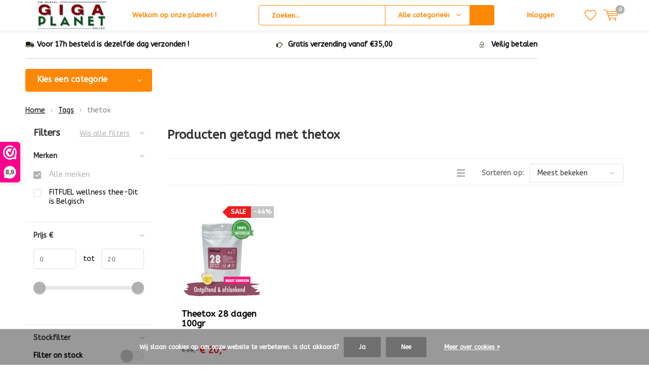

--- FILE ---
content_type: text/html;charset=utf-8
request_url: https://www.gigaplanet.be/tags/thetox/
body_size: 15038
content:
<!doctype html>
<html lang="nl" class="menu-up   no-mobile ">
	<head>
                             
<script type="text/javascript">
   window.dataLayer = window.dataLayer || [];
   dataLayer.push({
                                                                            
                  ecomm_pagetype: "category",
                  ecomm_category: "Producten getagd met thetox",
                  ecomm_prodid: "109109127",
                  ecomm_totalvalue: "20"
                                                                             
                         
                  });
      
</script>

        <meta charset="utf-8"/>
<!-- [START] 'blocks/head.rain' -->
<!--

  (c) 2008-2026 Lightspeed Netherlands B.V.
  http://www.lightspeedhq.com
  Generated: 28-01-2026 @ 09:43:05

-->
<link rel="canonical" href="https://www.gigaplanet.be/tags/thetox/"/>
<link rel="alternate" href="https://www.gigaplanet.be/index.rss" type="application/rss+xml" title="Nieuwe producten"/>
<link href="https://cdn.webshopapp.com/assets/cookielaw.css?2025-02-20" rel="stylesheet" type="text/css"/>
<meta name="robots" content="noodp,noydir"/>
<meta name="google-site-verification" content="google128b6e3f6d1d17ef.html"/>
<meta property="og:url" content="https://www.gigaplanet.be/tags/thetox/?source=facebook"/>
<meta property="og:site_name" content="GIGAPLANET"/>
<meta property="og:title" content="thetox"/>
<meta property="og:description" content="gigaplanet uw onlineshop"/>
<script>
var script = document.createElement('script');

                          script.src = 'https://www.googletagmanager.com/gtag/js?id=AW-595570404';

                          script.async = false;

                          document.head.appendChild(script);

    window.dataLayer = window.dataLayer || [];
    function gtag(){dataLayer.push(arguments);}
    gtag('js', new Date());

    gtag('config', 'AW-595570404');
</script>
<script>

<!-- Google tag (gtag.js) -->
<script async src="https://www.googletagmanager.com/gtag/js?id=G-Y4WN91HB65"></script>
<script>
    window.dataLayer = window.dataLayer || [];
    function gtag(){dataLayer.push(arguments);}
    gtag('js', new Date());

    gtag('config', 'G-Y4WN91HB65');
</script>

</script>
<!--[if lt IE 9]>
<script src="https://cdn.webshopapp.com/assets/html5shiv.js?2025-02-20"></script>
<![endif]-->
<!-- [END] 'blocks/head.rain' -->
		<meta charset="utf-8">
		<meta http-equiv="x-ua-compatible" content="ie=edge">
		<title>thetox - GIGAPLANET</title>
		<meta name="description" content="gigaplanet uw onlineshop">
		<meta name="keywords" content="thetox, vele merken en producten onder één dak <br />
giga-prijzen">
		<meta name="theme-color" content="#ffffff">
		<meta name="MobileOptimized" content="320">
		<meta name="HandheldFriendly" content="true">
		<meta name="viewport" content="width=device-width, initial-scale=1, initial-scale=1, minimum-scale=1, maximum-scale=1, user-scalable=no">
		<meta name="author" content="https://www.dmws.nl/">
		
		<link rel="preconnect" href="https://fonts.googleapis.com">
		<link rel="dns-prefetch" href="https://fonts.googleapis.com">
		<link rel="preconnect" href="https://ajax.googleapis.com">
		<link rel="dns-prefetch" href="https://ajax.googleapis.com">
		<link rel="preconnect" href="https://www.gstatic.com" crossorigin="anonymous">
		<link rel="dns-prefetch" href="https://www.gstatic.com" crossorigin="anonymous">
		<link rel="preconnect" href="//cdn.webshopapp.com/">
		<link rel="dns-prefetch" href="//cdn.webshopapp.com/">
	
		<link rel="preload" href="https://fonts.googleapis.com/css?family=ABeeZee:300,400,500,600,700,800,900%7CABeeZee:300,400,500,600,700,800,900" as="style">
    <link rel="preload" href="https://cdn.webshopapp.com/shops/299443/themes/137696/assets/icomoon.woff" as="font" type="font/woff" crossorigin="anonymous">
    <link href="https://fonts.googleapis.com/css?family=ABeeZee:300,400,500,600,700,800,900%7CABeeZee:300,400,500,600,700,800,900" rel="stylesheet" type="text/css">
  
  	<script>
      "use strict"
			function loadJS(src, onload) {
				var script = document.createElement('script')
				script.src = src
				script.onload = onload
				;(document.body || document.head).appendChild(script)
				script = null
			}
			(function () {
				var fontToLoad1 = "ABeeZee",
					fontToLoad2 = "ABeeZee"

				if (sessionStorage.font1 === fontToLoad1 && sessionStorage.font2 === fontToLoad2) {
					document.documentElement.className += " wf-active"
					return
				} else if ("fonts" in document) {
					var fontsToLoad = [document.fonts.load("300 1em 'ABeeZee'"), document.fonts.load("400 1em 'ABeeZee'"),
					document.fonts.load("500 1em 'ABeeZee'"), document.fonts.load("600 1em 'ABeeZee'"), document.fonts.load("700 1em 'ABeeZee'"),
					document.fonts.load("800 1em 'ABeeZee'"), document.fonts.load("900 1em 'ABeeZee'"),
					document.fonts.load("300 1em 'ABeeZee'"), document.fonts.load("400 1em 'ABeeZee'"),
					document.fonts.load("500 1em 'ABeeZee'"), document.fonts.load("600 1em 'ABeeZee'"), document.fonts.load("700 1em 'ABeeZee'"),
					document.fonts.load("800 1em 'ABeeZee'"), document.fonts.load("900 1em 'ABeeZee'")]
					Promise.all(fontsToLoad).then(function () {
						document.documentElement.className += " wf-active"
						try {
							sessionStorage.font1 = fontToLoad1
							sessionStorage.font2 = fontToLoad2
						} catch (e) { /* private safari */ }
					})
				} else {
					// use fallback
					loadJS('https://cdnjs.cloudflare.com/ajax/libs/fontfaceobserver/2.1.0/fontfaceobserver.js', function () {
						var fontsToLoad = []
						for (var i = 3; i <= 9; ++i) {
							fontsToLoad.push(new FontFaceObserver(fontToLoad1, { weight: i * 100 }).load())
							fontsToLoad.push(new FontFaceObserver(fontToLoad2, { weight: i * 100 }).load())
						}
						Promise.all(fontsToLoad).then(function () {
							document.documentElement.className += " wf-active"
							try {
								sessionStorage.font1 = fontToLoad1
								sessionStorage.font2 = fontToLoad2
							} catch (e) { /* private safari */ }
						});
					})
				}
			})();
    </script>
	
		<link rel="preload" href="https://cdn.webshopapp.com/shops/299443/themes/137696/assets/main-minified.css?2025111711444820210105155559?1536" as="style">
		<link rel="preload" href="https://cdn.webshopapp.com/shops/299443/themes/137696/assets/settings.css?2025111711444820210105155559" as="style">
		<link rel="stylesheet" async media="screen" href="https://cdn.webshopapp.com/shops/299443/themes/137696/assets/main-minified.css?2025111711444820210105155559?1536">
		    <link rel="stylesheet" async href="https://cdn.webshopapp.com/shops/299443/themes/137696/assets/settings.css?2025111711444820210105155559" />
    
		<link rel="preload" href="https://ajax.googleapis.com/ajax/libs/jquery/2.2.4/jquery.min.js" as="script">
		<link rel="preload" href="https://cdn.webshopapp.com/shops/299443/themes/137696/assets/custom.css?2025111711444820210105155559" as="style">
		<link rel="preload" href="https://cdn.webshopapp.com/shops/299443/themes/137696/assets/cookie.js?2025111711444820210105155559" as="script">
		<link rel="preload" href="https://cdn.webshopapp.com/shops/299443/themes/137696/assets/scripts.js?2025111711444820210105155559" as="script">
		<link rel="preload" href="https://cdn.webshopapp.com/shops/299443/themes/137696/assets/fancybox.js?2025111711444820210105155559" as="script">
		    				<link rel="preload" href="https://cdn.webshopapp.com/shops/299443/themes/137696/assets/dmws-gui.js?2025111711444820210105155559" as="script">
		
		<script src="https://ajax.googleapis.com/ajax/libs/jquery/2.2.4/jquery.min.js"></script>
    
		<link rel="icon" type="image/x-icon" href="https://cdn.webshopapp.com/shops/299443/themes/137696/v/90750/assets/favicon.ico?20200630132434">
		<link rel="apple-touch-icon" href="https://cdn.webshopapp.com/shops/299443/themes/137696/v/90750/assets/favicon.ico?20200630132434">
		<meta property="og:title" content="thetox">
		<meta property="og:type" content="website"> 
		<meta property="og:description" content="gigaplanet uw onlineshop">
		<meta property="og:site_name" content="GIGAPLANET">
		<meta property="og:url" content="https://www.gigaplanet.be/">
    			<meta property="og:image" content="https://cdn.webshopapp.com/shops/299443/themes/137696/v/2547387/assets/banner-1.jpg?20250124123632">
        		<script type="application/ld+json">
			{
				"@context": "http://schema.org/",
				"@type": "Organization",
				"url": "https://www.gigaplanet.be/",
				"name": "GIGAPLANET",
				"legalName": "GIGAPLANET",
				"description": "gigaplanet uw onlineshop",
				"logo": "https://cdn.webshopapp.com/shops/299443/themes/137696/v/122639/assets/logo.png?20200812212036",
				"image": "https://cdn.webshopapp.com/shops/299443/themes/137696/v/2547387/assets/banner-1.jpg?20250124123632",
				"contactPoint": {
					"@type": "ContactPoint",
					"contactType": "Customer service",
					"telephone": "+32486363585"
				},
				"address": {
					"@type": "PostalAddress",
					"streetAddress": "",
					"addressLocality": "",
					"addressRegion": "",
					"postalCode": "",
					"addressCountry": ""
				}
			}
		</script>
    <meta name="msapplication-config" content="https://cdn.webshopapp.com/shops/299443/themes/137696/assets/browserconfig.xml?2025111711444820210105155559">
<meta property="og:title" content="thetox">
<meta property="og:type" content="website"> 
<meta property="og:description" content="gigaplanet uw onlineshop">
<meta property="og:site_name" content="GIGAPLANET">
<meta property="og:url" content="https://www.gigaplanet.be/">
<meta property="og:image" content="https://cdn.webshopapp.com/shops/299443/themes/137696/assets/first-image-1.jpg?2025111711444820210105155559">
<meta name="twitter:title" content="thetox">
<meta name="twitter:description" content="gigaplanet uw onlineshop">
<meta name="twitter:site" content="GIGAPLANET">
<meta name="twitter:card" content="https://cdn.webshopapp.com/shops/299443/themes/137696/v/122639/assets/logo.png?20200812212036">
<meta name="twitter:image" content="https://cdn.webshopapp.com/shops/299443/themes/137696/assets/first-image-1.jpg?2025111711444820210105155559">
<script type="application/ld+json">
  [
        {
      "@context": "http://schema.org/",
      "@type": "Organization",
      "url": "https://www.gigaplanet.be/",
      "name": "GIGAPLANET",
      "legalName": "GIGAPLANET",
      "description": "gigaplanet uw onlineshop",
      "logo": "https://cdn.webshopapp.com/shops/299443/themes/137696/v/122639/assets/logo.png?20200812212036",
      "image": "https://cdn.webshopapp.com/shops/299443/themes/137696/assets/first-image-1.jpg?2025111711444820210105155559",
      "contactPoint": {
        "@type": "ContactPoint",
        "contactType": "Customer service",
        "telephone": "+32486363585"
      },
      "address": {
        "@type": "PostalAddress",
        "streetAddress": "Walenstraat 67",
        "addressLocality": "België",
        "postalCode": "2060 Antwerpen",
        "addressCountry": "NL"
      }
      ,
      "aggregateRating": {
          "@type": "AggregateRating",
          "bestRating": "",
          "worstRating": "1",
          "ratingValue": "",
          "reviewCount": "",
          "url":""
      }
            
    },
    { 
      "@context": "http://schema.org", 
      "@type": "WebSite", 
      "url": "https://www.gigaplanet.be/", 
      "name": "GIGAPLANET",
      "description": "gigaplanet uw onlineshop",
      "author": [
        {
          "@type": "Organization",
          "url": "https://www.dmws.nl/",
          "name": "DMWS B.V.",
          "address": {
            "@type": "PostalAddress",
            "streetAddress": "Klokgebouw 195 (Strijp-S)",
            "addressLocality": "Eindhoven",
            "addressRegion": "NB",
            "postalCode": "5617 AB",
            "addressCountry": "NL"
          }
        }
      ]
    }
  ]
</script>	</head>
	<body>
    <ul class="hidden-data hidden"><li>299443</li><li>137696</li><li>nee</li><li>nl</li><li>live</li><li>info//gigaplanet/be</li><li>https://www.gigaplanet.be/</li></ul><div id="root"><header id="top"><p id="logo"><a href="https://www.gigaplanet.be/" accesskey="h"><img class="desktop-only" src="https://cdn.webshopapp.com/shops/299443/themes/137696/v/122639/assets/logo.png?20200812212036" alt="GIGAPLANET" width="190" height="60"><img class="desktop-hide" src="https://cdn.webshopapp.com/shops/299443/themes/137696/v/70759/assets/logo-mobile.png?20200529191626" alt="GIGAPLANET" width="190" height="60"></a></p><nav id="skip"><ul><li><a href="#nav" accesskey="n">Skip to navigation (n)</a></li><li><a href="#content" accesskey="c">Skip to content (c)</a></li><li><a href="#footer" accesskey="f">Skip to footer (f)</a></li></ul></nav><nav id="nav"><ul><li><a accesskey="1" href="">Welkom op onze planeet !</a><em>(1)</em></li><li><a accesskey="2" href=""></a><em>(2)</em></li></ul><form action="https://www.gigaplanet.be/search/" method="post" id="formSearch" class="untouched"><h5>Zoeken</h5><p><label for="q">Zoeken...</label><input type="search" id="q" name="q" value="" placeholder="Zoeken..." autocomplete="off"></p><p class="desktop-only"><label for="sb" class="hidden">Alle categorieën</label><select id="sb" name="sb" onchange="cat();"><option value="https://www.gigaplanet.be/search/">Alle categorieën</option><option value="https://www.gigaplanet.be/fidget/" class="cat-10644989">Fidget</option><option value="https://www.gigaplanet.be/winter-collectie/" class="cat-10018046">Winter Collectie</option><option value="https://www.gigaplanet.be/accessoires/" class="cat-10033817">Accessoires</option><option value="https://www.gigaplanet.be/doe-het-zelf/" class="cat-10002842">Doe het zelf</option><option value="https://www.gigaplanet.be/huishoudtextiel/" class="cat-10003087">Huishoudtextiel</option><option value="https://www.gigaplanet.be/insecten-en-ongediertebestrijders/" class="cat-10018043"> insecten en ongediertebestrijders</option><option value="https://www.gigaplanet.be/hygiene-verzorging/" class="cat-10026407">Hygiëne &amp; verzorging</option><option value="https://www.gigaplanet.be/big-sale-solden/" class="cat-10018045">Big Sale - Solden </option><option value="https://www.gigaplanet.be/tatoo-juwelen/" class="cat-10026417">Tatoo juwelen</option><option value="https://www.gigaplanet.be/huis-en-onderhoudsproducten/" class="cat-10018049"> huis en onderhoudsproducten </option><option value="https://www.gigaplanet.be/speelgoed-land/" class="cat-10033872">Speelgoed land </option><option value="https://www.gigaplanet.be/gezondheid/" class="cat-10033836">Gezondheid</option><option value="https://www.gigaplanet.be/promoties/" class="cat-10178810">PROMOTIES </option><option value="https://www.gigaplanet.be/drank/" class="cat-10178897">Drank</option><option value="https://www.gigaplanet.be/kerstsale/" class="cat-10515180">kerstsale </option><option value="https://www.gigaplanet.be/gezondheid-verzorging/" class="cat-10178916">Gezondheid &amp; verzorging </option><option value="https://www.gigaplanet.be/cadeau-ideeen-voor-hem-haar-kind/" class="cat-11120523">Cadeau ideeën voor hem haar &amp; kind</option><option value="https://www.gigaplanet.be/juwelen-horloges-accesoires/" class="cat-11372944">Juwelen, Horloges &amp; accesoires</option><option value="https://www.gigaplanet.be/ecoplanet/" class="cat-11416482">Ecoplanet</option><option value="https://www.gigaplanet.be/leuke-cadeaus-voor-pasen/" class="cat-11402515">Leuke cadeau&#039;s voor pasen</option><option value="https://www.gigaplanet.be/koop-lokaal/" class="cat-11417280">Koop lokaal</option><option value="https://www.gigaplanet.be/kersttafelkleden/" class="cat-11745246">Kersttafelkleden</option><option value="https://www.gigaplanet.be/sleutelhangers/" class="cat-11760575">Sleutelhangers</option><option value="https://www.gigaplanet.be/valentijn/" class="cat-11786682">Valentijn </option><option value="https://www.gigaplanet.be/handtassen/" class="cat-12108424">handtassen</option><option value="https://www.gigaplanet.be/noodradios/" class="cat-13076056">Noodradio&#039;s</option><option value="https://www.gigaplanet.be/ontmosser/" class="cat-11802127">Ontmosser </option><option value="https://www.gigaplanet.be/home-living/" class="cat-11815454">Home &amp; Living</option></select></p><p><button type="submit" title="Zoeken" disabled="disabled">Zoeken</button></p><ul class="list-cart"></ul><div class="tags desktop-hide"><h5>Tags</h5><ul class="list-tags"><li><a href="https://www.gigaplanet.be/tags/100-katoen/">100 % katoen <span>(10)</span></a></li><li><a href="https://www.gigaplanet.be/tags/2sleep/">2sleep <span>(3)</span></a></li><li><a href="https://www.gigaplanet.be/tags/cadeau/">cadeau <span>(5)</span></a></li><li><a href="https://www.gigaplanet.be/tags/dames/">dames <span>(7)</span></a></li><li><a href="https://www.gigaplanet.be/tags/dameshandschoenen/">dameshandschoenen <span>(2)</span></a></li><li><a href="https://www.gigaplanet.be/tags/drogen/">drogen <span>(3)</span></a></li><li><a href="https://www.gigaplanet.be/tags/elegant/">elegant <span>(4)</span></a></li><li><a href="https://www.gigaplanet.be/tags/gebreid/">gebreid <span>(4)</span></a></li><li><a href="https://www.gigaplanet.be/tags/gezellig-thuis/">gezellig thuis <span>(2)</span></a></li><li><a href="https://www.gigaplanet.be/tags/handdoek/">handdoek <span>(3)</span></a></li><li><a href="https://www.gigaplanet.be/tags/handen/">handen <span>(6)</span></a></li><li><a href="https://www.gigaplanet.be/tags/handschoen/">handschoen <span>(2)</span></a></li><li><a href="https://www.gigaplanet.be/tags/handschoenen/">handschoenen <span>(18)</span></a></li><li><a href="https://www.gigaplanet.be/tags/herenzakdoeken/">herenzakdoeken <span>(4)</span></a></li><li><a href="https://www.gigaplanet.be/tags/horeca/">horeca <span>(5)</span></a></li><li><a href="https://www.gigaplanet.be/tags/huishouden/">huishouden <span>(7)</span></a></li><li><a href="https://www.gigaplanet.be/tags/huishoudtextiel/">huishoudtextiel <span>(5)</span></a></li><li><a href="https://www.gigaplanet.be/tags/hygiene/">hygiene <span>(6)</span></a></li><li><a href="https://www.gigaplanet.be/tags/katoen/">katoen <span>(4)</span></a></li><li><a href="https://www.gigaplanet.be/tags/keuken/">keuken <span>(4)</span></a></li><li><a href="https://www.gigaplanet.be/tags/keukenhanddoek/">keukenhanddoek <span>(3)</span></a></li><li><a href="https://www.gigaplanet.be/tags/klassiek/">klassiek <span>(3)</span></a></li><li><a href="https://www.gigaplanet.be/tags/koopje/">koopje <span>(6)</span></a></li><li><a href="https://www.gigaplanet.be/tags/kwaliteit/">kwaliteit <span>(6)</span></a></li><li><a href="https://www.gigaplanet.be/tags/mannen/">mannen <span>(5)</span></a></li><li><a href="https://www.gigaplanet.be/tags/neus/">neus <span>(2)</span></a></li><li><a href="https://www.gigaplanet.be/tags/opa/">opa <span>(3)</span></a></li><li><a href="https://www.gigaplanet.be/tags/proper/">proper <span>(10)</span></a></li><li><a href="https://www.gigaplanet.be/tags/propermaken/">propermaken <span>(2)</span></a></li><li><a href="https://www.gigaplanet.be/tags/schoon/">schoon <span>(4)</span></a></li><li><a href="https://www.gigaplanet.be/tags/smartphone-touch/">smartphone touch <span>(4)</span></a></li><li><a href="https://www.gigaplanet.be/tags/strech/">strech <span>(2)</span></a></li><li><a href="https://www.gigaplanet.be/tags/stretch/">stretch <span>(7)</span></a></li><li><a href="https://www.gigaplanet.be/tags/tuin/">tuin <span>(2)</span></a></li><li><a href="https://www.gigaplanet.be/tags/vaderdag/">vaderdag <span>(2)</span></a></li><li><a href="https://www.gigaplanet.be/tags/wanten/">wanten <span>(5)</span></a></li><li><a href="https://www.gigaplanet.be/tags/warm/">warm <span>(9)</span></a></li><li><a href="https://www.gigaplanet.be/tags/winter/">winter <span>(3)</span></a></li><li><a href="https://www.gigaplanet.be/tags/zacht/">zacht <span>(14)</span></a></li><li><a href="https://www.gigaplanet.be/tags/zakdoeken/">zakdoeken <span>(5)</span></a></li></ul></div></form><ul><li class="search"><a accesskey="5" href="./"><i class="icon-zoom"></i><span>Zoeken</span></a><em>(5)</em></li><!--<li class="compare mobile-only"><a accesskey="5" href="./"><i class="icon-chart"></i><span>vergelijk</span></a><em>(5)</em></li>--><li class="user"><a accesskey="6" href="https://www.gigaplanet.be/account/login/"><i class="icon-user-outline"></i> 
          Inloggen
        </a><em>(6)</em><div><div class="double"><form method="post" id="formLogin" action="https://www.gigaplanet.be/account/loginPost/?return=https://www.gigaplanet.be/tags/thetox/"><h5>Inloggen</h5><p><label for="formLoginEmail">E-mailadres</label><input type="email" id="formLoginEmail" name="email" placeholder="E-mailadres" autocomplete='email' required></p><p><label for="formLoginPassword">Wachtwoord</label><input type="password" id="formLoginPassword" name="password" placeholder="Wachtwoord" autocomplete="current-password" required><a href="https://www.gigaplanet.be/account/password/">Wachtwoord vergeten?</a></p><p><input type="hidden" name="key" value="3205c93c6a308cd686b717e04764395c" /><input type="hidden" name="type" value="login" /><button type="submit" onclick="$('#formLogin').submit(); return false;">Inloggen</button></p></form><div><h5>Nieuwe klant?</h5><ul class="list-checks"><li>Al je orders en retouren op één plek</li><li>Het bestelproces gaat nog sneller</li><li>Je winkelwagen is altijd en overal opgeslagen</li></ul><p class="link-btn"><a class="a" href="https://www.gigaplanet.be/account/register/">Account aanmaken</a></p></div></div></div></li><li class="menu"><a accesskey="7" href="./"><i class="icon-menu"></i>
          Menu
        </a><em>(7)</em></li><li class="favorites br"><a accesskey="8" href="https://www.gigaplanet.be/account/wishlist/"><i class="icon-heart-outline"></i><span>wishlist</span></a></li><li class="cart"><a accesskey="9" href="./"><i class="icon-cart"></i><span>Winkelwagen</span><span class="qty">0</span></a><em>(9)</em><div><h5>Mijn winkelwagen</h5><ul class="list-cart"><li><a href="https://www.gigaplanet.be/session/back/"><span class="img"><img src="https://cdn.webshopapp.com/shops/299443/themes/137696/assets/empty-cart.svg?2025111711444820210105155559" alt="Empty cart" width="43" height="46"></span><span class="title">Geen producten gevonden...</span><span class="desc">Er zitten geen producten in uw winkelwagen. Misschien is het artikel dat u had gekozen uitverkocht.</span></a></li></ul></div></li></ul><div class="nav-main"><ul><li><a>Menu</a><ul><li><a href="https://www.gigaplanet.be/fidget/"><span class="img"><img src="https://cdn.webshopapp.com/assets/blank.gif?2025-02-20" alt="Fidget" width="32" height="22"></span>Fidget</a><ul><li class="strong"><a href="https://www.gigaplanet.be/fidget/">Fidget</a></li><li><a href="https://www.gigaplanet.be/fidget/pop-it/">Pop It</a></li></ul></li><li><a href="https://www.gigaplanet.be/winter-collectie/"><span class="img"><img src="https://cdn.webshopapp.com/shops/299443/files/400065951/64x44x2/winter-collectie.jpg" alt="Winter Collectie" width="32" height="22"></span>Winter Collectie</a><ul><li class="strong"><a href="https://www.gigaplanet.be/winter-collectie/">Winter Collectie</a></li><li><a href="https://www.gigaplanet.be/winter-collectie/voor-de-allerkleinsten/">Voor de allerkleinsten</a></li><li><a href="https://www.gigaplanet.be/winter-collectie/voor-haar/">Voor haar </a></li><li><a href="https://www.gigaplanet.be/winter-collectie/voor-hem/">Voor hem</a></li><li><a href="https://www.gigaplanet.be/winter-collectie/waterdichte-handschoenen/">Waterdichte handschoenen </a></li><li><a href="https://www.gigaplanet.be/winter-collectie/mutsen-hoeden/">Mutsen &amp; hoeden</a></li><li><a href="https://www.gigaplanet.be/winter-collectie/dames-wanten-handschoenen/">Dames wanten handschoenen  </a></li></ul></li><li><a href="https://www.gigaplanet.be/accessoires/"><span class="img"><img src="https://cdn.webshopapp.com/assets/blank.gif?2025-02-20" alt="Accessoires" width="32" height="22"></span>Accessoires</a></li><li><a href="https://www.gigaplanet.be/doe-het-zelf/"><span class="img"><img src="https://cdn.webshopapp.com/shops/299443/files/323555552/64x44x2/doe-het-zelf.jpg" alt="Doe het zelf" width="32" height="22"></span>Doe het zelf</a><ul><li class="strong"><a href="https://www.gigaplanet.be/doe-het-zelf/">Doe het zelf</a></li><li><a href="https://www.gigaplanet.be/doe-het-zelf/tape/">Tape </a><ul><li class="strong"><a href="https://www.gigaplanet.be/doe-het-zelf/tape/">Tape </a></li><li><a href="https://www.gigaplanet.be/doe-het-zelf/tape/nanotape/">Nanotape </a></li><li><a href="https://www.gigaplanet.be/doe-het-zelf/tape/verpakkingstape/">Verpakkingstape </a></li></ul></li><li><a href="https://www.gigaplanet.be/doe-het-zelf/ontmosser/">Ontmosser</a></li></ul></li><li><a href="https://www.gigaplanet.be/huishoudtextiel/"><span class="img"><img src="https://cdn.webshopapp.com/shops/299443/files/399843213/64x44x2/huishoudtextiel.jpg" alt="Huishoudtextiel" width="32" height="22"></span>Huishoudtextiel</a><ul><li class="strong"><a href="https://www.gigaplanet.be/huishoudtextiel/">Huishoudtextiel</a></li><li><a href="https://www.gigaplanet.be/huishoudtextiel/keukenhanddoeken/">Keukenhanddoeken</a></li><li><a href="https://www.gigaplanet.be/huishoudtextiel/badkamertextiel/">Badkamertextiel</a><ul><li class="strong"><a href="https://www.gigaplanet.be/huishoudtextiel/badkamertextiel/">Badkamertextiel</a></li><li><a href="https://www.gigaplanet.be/huishoudtextiel/badkamertextiel/gastendoeken/">Gastendoeken</a></li><li><a href="https://www.gigaplanet.be/huishoudtextiel/badkamertextiel/badhanddoeken/">Badhanddoeken</a></li><li><a href="https://www.gigaplanet.be/huishoudtextiel/badkamertextiel/badlakens/">Badlakens</a></li></ul></li><li><a href="https://www.gigaplanet.be/huishoudtextiel/zakdoeken/">zakdoeken</a></li><li><a href="https://www.gigaplanet.be/huishoudtextiel/bedlinnen/">Bedlinnen</a><ul><li class="strong"><a href="https://www.gigaplanet.be/huishoudtextiel/bedlinnen/">Bedlinnen</a></li><li><a href="https://www.gigaplanet.be/huishoudtextiel/bedlinnen/hoeslakens/">Hoeslakens</a></li><li><a href="https://www.gigaplanet.be/huishoudtextiel/bedlinnen/donsdekens/">Donsdekens</a></li><li><a href="https://www.gigaplanet.be/huishoudtextiel/bedlinnen/kussens/">Kussens</a></li><li><a href="https://www.gigaplanet.be/huishoudtextiel/bedlinnen/dekbedovertrekken/">Dekbedovertrekken</a></li></ul></li><li><a href="https://www.gigaplanet.be/huishoudtextiel/vaatdoeken/">Vaatdoeken</a></li></ul></li><li><a href="https://www.gigaplanet.be/insecten-en-ongediertebestrijders/"><span class="img"><img src="https://cdn.webshopapp.com/shops/299443/files/400064814/64x44x2/insecten-en-ongediertebestrijders.jpg" alt=" insecten en ongediertebestrijders" width="32" height="22"></span> insecten en ongediertebestrijders</a><ul><li class="strong"><a href="https://www.gigaplanet.be/insecten-en-ongediertebestrijders/"> insecten en ongediertebestrijders</a></li><li><a href="https://www.gigaplanet.be/insecten-en-ongediertebestrijders/mosquito-free/">Mosquito Free</a></li></ul></li><li><a href="https://www.gigaplanet.be/hygiene-verzorging/"><span class="img"><img src="https://cdn.webshopapp.com/shops/299443/files/400063197/64x44x2/hygiene-verzorging.jpg" alt="Hygiëne &amp; verzorging" width="32" height="22"></span>Hygiëne &amp; verzorging</a><ul><li class="strong"><a href="https://www.gigaplanet.be/hygiene-verzorging/">Hygiëne &amp; verzorging</a></li><li><a href="https://www.gigaplanet.be/hygiene-verzorging/covid-19-griep-bescherming-producten/">Covid 19 - Griep bescherming producten</a><ul><li class="strong"><a href="https://www.gigaplanet.be/hygiene-verzorging/covid-19-griep-bescherming-producten/">Covid 19 - Griep bescherming producten</a></li><li><a href="https://www.gigaplanet.be/hygiene-verzorging/covid-19-griep-bescherming-producten/handgel-spray/">handgel &amp; spray</a></li><li><a href="https://www.gigaplanet.be/hygiene-verzorging/covid-19-griep-bescherming-producten/mondmaskers-gezichtschermen/">Mondmaskers / gezichtschermen</a><ul><li class="strong"><a href="https://www.gigaplanet.be/hygiene-verzorging/covid-19-griep-bescherming-producten/mondmaskers-gezichtschermen/">Mondmaskers / gezichtschermen</a></li><li><a href="https://www.gigaplanet.be/hygiene-verzorging/covid-19-griep-bescherming-producten/mondmaskers-gezichtschermen/chirurgische-maskers/">Chirurgische maskers</a></li><li><a href="https://www.gigaplanet.be/hygiene-verzorging/covid-19-griep-bescherming-producten/mondmaskers-gezichtschermen/wasbare-maskers/">Wasbare maskers</a></li><li><a href="https://www.gigaplanet.be/hygiene-verzorging/covid-19-griep-bescherming-producten/mondmaskers-gezichtschermen/gezichtschermen-transparante-maskers/">Gezichtschermen/transparante maskers</a></li><li><a href="https://www.gigaplanet.be/hygiene-verzorging/covid-19-griep-bescherming-producten/mondmaskers-gezichtschermen/mondmaskers-accesoires/">Mondmaskers accesoires </a></li></ul></li><li><a href="https://www.gigaplanet.be/hygiene-verzorging/covid-19-griep-bescherming-producten/desinfecterende-reinigingsmiddelen/">Desinfecterende reinigingsmiddelen</a></li></ul></li><li><a href="https://www.gigaplanet.be/hygiene-verzorging/paardenbalsem/">Paardenbalsem</a></li></ul></li><li><a href="https://www.gigaplanet.be/big-sale-solden/"><span class="img"><img src="https://cdn.webshopapp.com/shops/299443/files/354183630/64x44x2/big-sale-solden.jpg" alt="Big Sale - Solden " width="32" height="22"></span>Big Sale - Solden </a></li><li><a href="https://www.gigaplanet.be/tatoo-juwelen/"><span class="img"><img src="https://cdn.webshopapp.com/shops/299443/files/323557766/64x44x2/tatoo-juwelen.jpg" alt="Tatoo juwelen" width="32" height="22"></span>Tatoo juwelen</a></li><li><a href="https://www.gigaplanet.be/huis-en-onderhoudsproducten/"><span class="img"><img src="https://cdn.webshopapp.com/shops/299443/files/399818928/64x44x2/huis-en-onderhoudsproducten.jpg" alt=" huis en onderhoudsproducten " width="32" height="22"></span> huis en onderhoudsproducten </a><ul><li class="strong"><a href="https://www.gigaplanet.be/huis-en-onderhoudsproducten/"> huis en onderhoudsproducten </a></li><li><a href="https://www.gigaplanet.be/huis-en-onderhoudsproducten/vaatdoeken/">Vaatdoeken</a></li><li><a href="https://www.gigaplanet.be/huis-en-onderhoudsproducten/afwassponzen/">Afwassponzen</a></li><li><a href="https://www.gigaplanet.be/huis-en-onderhoudsproducten/ontkalker/">Ontkalker</a></li><li><a href="https://www.gigaplanet.be/huis-en-onderhoudsproducten/ontmosser/">Ontmosser</a></li><li><a href="https://www.gigaplanet.be/huis-en-onderhoudsproducten/afwasmiddel/">Afwasmiddel </a></li><li><a href="https://www.gigaplanet.be/huis-en-onderhoudsproducten/allesreiniger/">Allesreiniger </a></li><li><a href="https://www.gigaplanet.be/huis-en-onderhoudsproducten/wasmiddel/">Wasmiddel</a></li></ul></li><li><a href="https://www.gigaplanet.be/speelgoed-land/"><span class="img"><img src="https://cdn.webshopapp.com/shops/299443/files/399826160/64x44x2/speelgoed-land.jpg" alt="Speelgoed land " width="32" height="22"></span>Speelgoed land </a><ul><li class="strong"><a href="https://www.gigaplanet.be/speelgoed-land/">Speelgoed land </a></li><li><a href="https://www.gigaplanet.be/speelgoed-land/bumba/">Bumba </a></li><li><a href="https://www.gigaplanet.be/speelgoed-land/likeme/">LikeMe </a></li><li><a href="https://www.gigaplanet.be/speelgoed-land/camille-dhont/">CAMILLE DHONT </a></li><li><a href="https://www.gigaplanet.be/speelgoed-land/knuffels/">Knuffels</a></li><li><a href="https://www.gigaplanet.be/speelgoed-land/geschenkensets/">Geschenkensets</a></li><li><a href="https://www.gigaplanet.be/speelgoed-land/pennenzakken/">Pennenzakken</a></li><li><a href="https://www.gigaplanet.be/speelgoed-land/fidget-speelgoed/">Fidget speelgoed</a><ul><li class="strong"><a href="https://www.gigaplanet.be/speelgoed-land/fidget-speelgoed/">Fidget speelgoed</a></li><li><a href="https://www.gigaplanet.be/speelgoed-land/fidget-speelgoed/pop-it-gsm-hoesjes/">Pop it gsm hoesjes</a></li></ul></li><li><a href="https://www.gigaplanet.be/speelgoed-land/k3/">K3</a></li><li><a href="https://www.gigaplanet.be/speelgoed-land/puzzels/">Puzzels</a></li><li><a href="https://www.gigaplanet.be/speelgoed-land/speelmatten/">Speelmatten</a></li><li><a href="https://www.gigaplanet.be/speelgoed-land/educatief-speelgoed/">Educatief speelgoed</a></li></ul></li><li><a href="https://www.gigaplanet.be/gezondheid/"><span class="img"><img src="https://cdn.webshopapp.com/shops/299443/files/399823362/64x44x2/gezondheid.jpg" alt="Gezondheid" width="32" height="22"></span>Gezondheid</a><ul><li class="strong"><a href="https://www.gigaplanet.be/gezondheid/">Gezondheid</a></li><li><a href="https://www.gigaplanet.be/gezondheid/fitfuelthee/">FitfuelThee </a></li></ul></li><li><a href="https://www.gigaplanet.be/catalog/">Alle categorieën</a></li></ul></li></ul></div></nav><p id="back"><a href="https://www.gigaplanet.be/tags/">Terug</a></p></header><main id="content" class=" "><div class="pretemplate-content "><div class="usp-container"><ul class="list-usp desktop-only"><li>
            	Voor 17h besteld is dezelfde dag verzonden !
          </li><li>
            	Gratis verzending vanaf €35,00
          </li><li>
            	Veilig betalen
          </li></ul><ul class="list-usp list-usp-with-carousel desktop-hide"><div class="inner"><div class="item"><li>
                      Voor 17h besteld is dezelfde dag verzonden !
                  </li></div><div class="item"><li>
                      Gratis verzending vanaf €35,00
                  </li></div><div class="item"><li>
                      Veilig betalen
                  </li></div></div></ul><p class="link-inline"><a href=""></a></p></div><nav class="nav-main desktop-only"><ul><li><a href="./">Kies een categorie</a><ul><li><a href="https://www.gigaplanet.be/fidget/"><span class="img"><img src="https://cdn.webshopapp.com/assets/blank.gif?2025-02-20" alt="Fidget" width="32" height="22"></span>Fidget</a><ul><li class="strong"><a href="https://www.gigaplanet.be/fidget/">Fidget</a></li><li><a href="https://www.gigaplanet.be/fidget/pop-it/">Pop It</a></li></ul></li><li><a href="https://www.gigaplanet.be/winter-collectie/"><span class="img"><img src="https://cdn.webshopapp.com/shops/299443/files/400065951/64x44x2/winter-collectie.jpg" alt="Winter Collectie" width="32" height="22"></span>Winter Collectie</a><ul><li class="strong"><a href="https://www.gigaplanet.be/winter-collectie/">Winter Collectie</a></li><li><a href="https://www.gigaplanet.be/winter-collectie/voor-de-allerkleinsten/">Voor de allerkleinsten</a></li><li><a href="https://www.gigaplanet.be/winter-collectie/voor-haar/">Voor haar </a></li><li><a href="https://www.gigaplanet.be/winter-collectie/voor-hem/">Voor hem</a></li><li><a href="https://www.gigaplanet.be/winter-collectie/waterdichte-handschoenen/">Waterdichte handschoenen </a></li><li><a href="https://www.gigaplanet.be/winter-collectie/mutsen-hoeden/">Mutsen &amp; hoeden</a></li><li><a href="https://www.gigaplanet.be/winter-collectie/dames-wanten-handschoenen/">Dames wanten handschoenen  </a></li></ul></li><li><a href="https://www.gigaplanet.be/accessoires/"><span class="img"><img src="https://cdn.webshopapp.com/assets/blank.gif?2025-02-20" alt="Accessoires" width="32" height="22"></span>Accessoires</a></li><li><a href="https://www.gigaplanet.be/doe-het-zelf/"><span class="img"><img src="https://cdn.webshopapp.com/shops/299443/files/323555552/64x44x2/doe-het-zelf.jpg" alt="Doe het zelf" width="32" height="22"></span>Doe het zelf</a><ul><li class="strong"><a href="https://www.gigaplanet.be/doe-het-zelf/">Doe het zelf</a></li><li><a href="https://www.gigaplanet.be/doe-het-zelf/tape/">Tape </a><ul><li class="strong"><a href="https://www.gigaplanet.be/doe-het-zelf/tape/">Tape </a></li><li><a href="https://www.gigaplanet.be/doe-het-zelf/tape/nanotape/">Nanotape </a></li><li><a href="https://www.gigaplanet.be/doe-het-zelf/tape/verpakkingstape/">Verpakkingstape </a></li></ul></li><li><a href="https://www.gigaplanet.be/doe-het-zelf/ontmosser/">Ontmosser</a></li></ul></li><li><a href="https://www.gigaplanet.be/huishoudtextiel/"><span class="img"><img src="https://cdn.webshopapp.com/shops/299443/files/399843213/64x44x2/huishoudtextiel.jpg" alt="Huishoudtextiel" width="32" height="22"></span>Huishoudtextiel</a><ul><li class="strong"><a href="https://www.gigaplanet.be/huishoudtextiel/">Huishoudtextiel</a></li><li><a href="https://www.gigaplanet.be/huishoudtextiel/keukenhanddoeken/">Keukenhanddoeken</a></li><li><a href="https://www.gigaplanet.be/huishoudtextiel/badkamertextiel/">Badkamertextiel</a><ul><li class="strong"><a href="https://www.gigaplanet.be/huishoudtextiel/badkamertextiel/">Badkamertextiel</a></li><li><a href="https://www.gigaplanet.be/huishoudtextiel/badkamertextiel/gastendoeken/">Gastendoeken</a></li><li><a href="https://www.gigaplanet.be/huishoudtextiel/badkamertextiel/badhanddoeken/">Badhanddoeken</a></li><li><a href="https://www.gigaplanet.be/huishoudtextiel/badkamertextiel/badlakens/">Badlakens</a></li></ul></li><li><a href="https://www.gigaplanet.be/huishoudtextiel/zakdoeken/">zakdoeken</a></li><li><a href="https://www.gigaplanet.be/huishoudtextiel/bedlinnen/">Bedlinnen</a><ul><li class="strong"><a href="https://www.gigaplanet.be/huishoudtextiel/bedlinnen/">Bedlinnen</a></li><li><a href="https://www.gigaplanet.be/huishoudtextiel/bedlinnen/hoeslakens/">Hoeslakens</a></li><li><a href="https://www.gigaplanet.be/huishoudtextiel/bedlinnen/donsdekens/">Donsdekens</a></li><li><a href="https://www.gigaplanet.be/huishoudtextiel/bedlinnen/kussens/">Kussens</a></li><li><a href="https://www.gigaplanet.be/huishoudtextiel/bedlinnen/dekbedovertrekken/">Dekbedovertrekken</a></li></ul></li><li><a href="https://www.gigaplanet.be/huishoudtextiel/vaatdoeken/">Vaatdoeken</a></li></ul></li><li><a href="https://www.gigaplanet.be/insecten-en-ongediertebestrijders/"><span class="img"><img src="https://cdn.webshopapp.com/shops/299443/files/400064814/64x44x2/insecten-en-ongediertebestrijders.jpg" alt=" insecten en ongediertebestrijders" width="32" height="22"></span> insecten en ongediertebestrijders</a><ul><li class="strong"><a href="https://www.gigaplanet.be/insecten-en-ongediertebestrijders/"> insecten en ongediertebestrijders</a></li><li><a href="https://www.gigaplanet.be/insecten-en-ongediertebestrijders/mosquito-free/">Mosquito Free</a></li></ul></li><li><a href="https://www.gigaplanet.be/hygiene-verzorging/"><span class="img"><img src="https://cdn.webshopapp.com/shops/299443/files/400063197/64x44x2/hygiene-verzorging.jpg" alt="Hygiëne &amp; verzorging" width="32" height="22"></span>Hygiëne &amp; verzorging</a><ul><li class="strong"><a href="https://www.gigaplanet.be/hygiene-verzorging/">Hygiëne &amp; verzorging</a></li><li><a href="https://www.gigaplanet.be/hygiene-verzorging/covid-19-griep-bescherming-producten/">Covid 19 - Griep bescherming producten</a><ul><li class="strong"><a href="https://www.gigaplanet.be/hygiene-verzorging/covid-19-griep-bescherming-producten/">Covid 19 - Griep bescherming producten</a></li><li><a href="https://www.gigaplanet.be/hygiene-verzorging/covid-19-griep-bescherming-producten/handgel-spray/">handgel &amp; spray</a></li><li><a href="https://www.gigaplanet.be/hygiene-verzorging/covid-19-griep-bescherming-producten/mondmaskers-gezichtschermen/">Mondmaskers / gezichtschermen</a><ul><li class="strong"><a href="https://www.gigaplanet.be/hygiene-verzorging/covid-19-griep-bescherming-producten/mondmaskers-gezichtschermen/">Mondmaskers / gezichtschermen</a></li><li><a href="https://www.gigaplanet.be/hygiene-verzorging/covid-19-griep-bescherming-producten/mondmaskers-gezichtschermen/chirurgische-maskers/">Chirurgische maskers</a></li><li><a href="https://www.gigaplanet.be/hygiene-verzorging/covid-19-griep-bescherming-producten/mondmaskers-gezichtschermen/wasbare-maskers/">Wasbare maskers</a></li><li><a href="https://www.gigaplanet.be/hygiene-verzorging/covid-19-griep-bescherming-producten/mondmaskers-gezichtschermen/gezichtschermen-transparante-maskers/">Gezichtschermen/transparante maskers</a></li><li><a href="https://www.gigaplanet.be/hygiene-verzorging/covid-19-griep-bescherming-producten/mondmaskers-gezichtschermen/mondmaskers-accesoires/">Mondmaskers accesoires </a></li></ul></li><li><a href="https://www.gigaplanet.be/hygiene-verzorging/covid-19-griep-bescherming-producten/desinfecterende-reinigingsmiddelen/">Desinfecterende reinigingsmiddelen</a></li></ul></li><li><a href="https://www.gigaplanet.be/hygiene-verzorging/paardenbalsem/">Paardenbalsem</a></li></ul></li><li><a href="https://www.gigaplanet.be/big-sale-solden/"><span class="img"><img src="https://cdn.webshopapp.com/shops/299443/files/354183630/64x44x2/big-sale-solden.jpg" alt="Big Sale - Solden " width="32" height="22"></span>Big Sale - Solden </a></li><li><a href="https://www.gigaplanet.be/tatoo-juwelen/"><span class="img"><img src="https://cdn.webshopapp.com/shops/299443/files/323557766/64x44x2/tatoo-juwelen.jpg" alt="Tatoo juwelen" width="32" height="22"></span>Tatoo juwelen</a></li><li><a href="https://www.gigaplanet.be/huis-en-onderhoudsproducten/"><span class="img"><img src="https://cdn.webshopapp.com/shops/299443/files/399818928/64x44x2/huis-en-onderhoudsproducten.jpg" alt=" huis en onderhoudsproducten " width="32" height="22"></span> huis en onderhoudsproducten </a><ul><li class="strong"><a href="https://www.gigaplanet.be/huis-en-onderhoudsproducten/"> huis en onderhoudsproducten </a></li><li><a href="https://www.gigaplanet.be/huis-en-onderhoudsproducten/vaatdoeken/">Vaatdoeken</a></li><li><a href="https://www.gigaplanet.be/huis-en-onderhoudsproducten/afwassponzen/">Afwassponzen</a></li><li><a href="https://www.gigaplanet.be/huis-en-onderhoudsproducten/ontkalker/">Ontkalker</a></li><li><a href="https://www.gigaplanet.be/huis-en-onderhoudsproducten/ontmosser/">Ontmosser</a></li><li><a href="https://www.gigaplanet.be/huis-en-onderhoudsproducten/afwasmiddel/">Afwasmiddel </a></li><li><a href="https://www.gigaplanet.be/huis-en-onderhoudsproducten/allesreiniger/">Allesreiniger </a></li><li><a href="https://www.gigaplanet.be/huis-en-onderhoudsproducten/wasmiddel/">Wasmiddel</a></li></ul></li><li><a href="https://www.gigaplanet.be/speelgoed-land/"><span class="img"><img src="https://cdn.webshopapp.com/shops/299443/files/399826160/64x44x2/speelgoed-land.jpg" alt="Speelgoed land " width="32" height="22"></span>Speelgoed land </a><ul><li class="strong"><a href="https://www.gigaplanet.be/speelgoed-land/">Speelgoed land </a></li><li><a href="https://www.gigaplanet.be/speelgoed-land/bumba/">Bumba </a></li><li><a href="https://www.gigaplanet.be/speelgoed-land/likeme/">LikeMe </a></li><li><a href="https://www.gigaplanet.be/speelgoed-land/camille-dhont/">CAMILLE DHONT </a></li><li><a href="https://www.gigaplanet.be/speelgoed-land/knuffels/">Knuffels</a></li><li><a href="https://www.gigaplanet.be/speelgoed-land/geschenkensets/">Geschenkensets</a></li><li><a href="https://www.gigaplanet.be/speelgoed-land/pennenzakken/">Pennenzakken</a></li><li><a href="https://www.gigaplanet.be/speelgoed-land/fidget-speelgoed/">Fidget speelgoed</a><ul><li class="strong"><a href="https://www.gigaplanet.be/speelgoed-land/fidget-speelgoed/">Fidget speelgoed</a></li><li><a href="https://www.gigaplanet.be/speelgoed-land/fidget-speelgoed/pop-it-gsm-hoesjes/">Pop it gsm hoesjes</a></li></ul></li><li><a href="https://www.gigaplanet.be/speelgoed-land/k3/">K3</a></li><li><a href="https://www.gigaplanet.be/speelgoed-land/puzzels/">Puzzels</a></li><li><a href="https://www.gigaplanet.be/speelgoed-land/speelmatten/">Speelmatten</a></li><li><a href="https://www.gigaplanet.be/speelgoed-land/educatief-speelgoed/">Educatief speelgoed</a></li></ul></li><li><a href="https://www.gigaplanet.be/gezondheid/"><span class="img"><img src="https://cdn.webshopapp.com/shops/299443/files/399823362/64x44x2/gezondheid.jpg" alt="Gezondheid" width="32" height="22"></span>Gezondheid</a><ul><li class="strong"><a href="https://www.gigaplanet.be/gezondheid/">Gezondheid</a></li><li><a href="https://www.gigaplanet.be/gezondheid/fitfuelthee/">FitfuelThee </a></li></ul></li><li><a href="https://www.gigaplanet.be/catalog/">Alle categorieën</a></li></ul></li></ul></nav></div><nav class="breadcrumbs desktop-only"><ol><li><a href="https://www.gigaplanet.be/">Home</a></li><li><a href="https://www.gigaplanet.be/tags/">Tags</a></li><li>thetox</li></ol></nav><div class="cols-a"><article><header class="heading-collection overlay-c"><h1>Producten getagd met thetox </h1></header><form action="https://www.gigaplanet.be/tags/thetox/" method="get" id="filter_form_customized" class="form-sort"><input type="hidden" name="mode" value="grid" id="filter_form_mode_customized" /><input type="hidden" name="max" value="20" id="filter_form_max_customized" /><input type="hidden" name="min" value="0" id="filter_form_min_customized" /><h2>Filters <i class="icon-settings"></i></h2><p><label for="fsa">Sorteren op:</label><select id="sortselect" name="sort"><option data-icon="icon-decrease" value="popular" selected="selected">Meest bekeken</option><option data-icon="icon-decrease" value="newest">Nieuwste producten</option><option data-icon="icon-decrease" value="lowest">Laagste prijs</option><option data-icon="icon-decrease" value="highest">Hoogste prijs</option><option data-icon="icon-decrease" value="asc">Naam oplopend</option><option data-icon="icon-decrease" value="desc">Naam aflopend</option></select></p><p class="link-icon mobile-hide"><a href="https://www.gigaplanet.be/tags/thetox/?mode=list"><span><span>Lijst</span></span><i class="icon-list"></i></a></p></form><ul class="list-collection    mobile-grid"><li class="data-product" data-url="https://www.gigaplanet.be/theetox-28-dagen.html?format=json"><ul class="img"><li><a href="https://www.gigaplanet.be/theetox-28-dagen.html"><img decoding="async" src="https://cdn.webshopapp.com/shops/299443/files/323992086/180x175x1/fitfuel-wellness-thee-dit-is-belgisch-theetox-28-d.jpg" alt="FITFUEL wellness thee-Dit is Belgisch  Theetox 28 dagen 100gr" width="180" height="175" decoding="async"><img class="article-second-image article-second-image-small" width="180" height="175"></a></li></ul><h3><a href="https://www.gigaplanet.be/theetox-28-dagen.html">Theetox 28 dagen 100gr</a></h3><p class="label a"><span>-44%</span> Sale</p><p class="price"><span>€ 36,-</span>     € 20,-  </p><p class="desc"></p><p class="overlay-e semi">	  Vrijdag geleverd
	</p><p class="rating"><span data-val="0" data-of="5" class="rating-a"></span></p><p class="link"><a class="product-quicklook" href="./" data-popup="product-109109127">Quicklook</a></p><ul class="tools"><li><a href="https://www.gigaplanet.be/account/wishlistAdd/109109127/?variant_id=220676635"><i class="icon-heart-outline"></i><span><span>Aan verlanglijst toevoegen</span></span></a></li></ul><form class="desktop-only" action="https://www.gigaplanet.be/compare/add/220676635/" type="post"><p class="check-a"><label for="check-109109127"><input type="checkbox" id="check-109109127" data-id="109109127" data-add-url="https://www.gigaplanet.be/compare/add/220676635/" data-del-url="https://www.gigaplanet.be/compare/delete/220676635/" name="lcg" class="compare-toggle"> Vergelijk</label></p></form><a class="mobile-compare desktop-hide" href="https://www.gigaplanet.be/compare/add/220676635/">Vergelijk</a><footer class="extra"><form action="https://www.gigaplanet.be/cart/add/220676635/" data-action="https://www.gigaplanet.be/cart/add/220676635/" id="product_configure_form_109109127" method="post"><p class="amount"><label for="product-q-109109127" class="hidden">Aantal</label><select id="product-q-109109127" name="quantity"><option >1</option><option >2</option><option >3</option><option >4</option><option >5</option><option >6</option><option >7</option><option >8</option><option >9</option><option >10</option></select><button class="cart-form-submit" type="submit"><span class="hidden">Toevoegen aan winkelwagen</span><i class="icon-cart-plus"></i></button></p></form></footer></li></ul></article><aside><form action="https://www.gigaplanet.be/tags/thetox/" method="get" id="formFilter" class="form-filter"><div id="dmws-filter-wrap"><div style="max-height: 0; overflow: hidden;"><label for="fsa">Sorteren op:</label><select id="hiddenSortSelect" name="sort"><option data-icon="icon-decrease" value="popular" selected="selected">Meest bekeken</option><option data-icon="icon-decrease" value="newest">Nieuwste producten</option><option data-icon="icon-decrease" value="lowest">Laagste prijs</option><option data-icon="icon-decrease" value="highest">Hoogste prijs</option><option data-icon="icon-decrease" value="asc">Naam oplopend</option><option data-icon="icon-decrease" value="desc">Naam aflopend</option></select></div><header><h3>Filters <a class="clearAllFilter" href="https://www.gigaplanet.be/tags/thetox/?mode=grid">Wis alle filters</a></h3></header><h4>Merken</h4><ul><li><label for="filter_0"><input type="radio" id="filter_0" name="brand" value="0"  checked=> Alle merken</label></li><li><label for="filter_3913416"><input type="radio" id="filter_3913416" name="brand" value="3913416" > FITFUEL wellness thee-Dit is Belgisch </label></li></ul><h4 class="price-slider-title">Prijs <i>€</i></h4><p class="ui-slider-a m60"><span><label for="min" class="hidden">von</label><input type="text" id="min" name="min" value="0" data-min="0" required></span><span><label for="max">tot</label><input type="text" id="max" name="max" value="20" data-max="20" required></span></p><h4>Stockfilter</h4><p class="check-b"><label for="stockFilter"><input type="checkbox"  id="stockFilter" name="stockFilter">Filter on stock</label></p></div><p class="desktop-hide scheme-btn submit"><button type="submit">Bekijk alle resultaten <i id="filter-live-count" class="count">(1)</i></button></p></form><div class="desktop-only"><div class="module-chat online "><!--<div class="module-chat offline">--><figure><img src="https://cdn.webshopapp.com/shops/299443/themes/137696/v/461615/assets/customerservice.jpg?20210113031922" alt="klanten service " width="71" height="71"></figure><h3>klanten service </h3><p>Waar kunnen wij je mee helpen? <a href="https://www.gigaplanet.be/service/">contacteer ons</a></p></div><ul class="list-checks semi b m25 overlay-c"><li>beste prijs - kwaliteit </li><li></li><li></li><li>klantvriendelijk</li></ul><div class="module-rating "><figure><a href="https://www.gigaplanet.be/[WEBWINKELKEURWIDGET layout=new_button_logo-score theme=dark color=/" target="_blank"><img src="https://cdn.webshopapp.com/shops/299443/themes/137696/v/78291/assets/feedback-image.png?20200602180503" alt="Placeholder" width="65" height="65"></a><span></span></figure><h4>Ratings <span class="rating-a" data-val="" data-of="10"></span></h4><p>“The last”</p><a class="sidebar-review-link" href="https://www.gigaplanet.be/[WEBWINKELKEURWIDGET layout=new_button_logo-score theme=dark color=/" target="_blank"></a></div><div class="m20"><!-- Feedback Company Widget (start) --><script type="text/javascript" src="https://www.feedbackcompany.com/widgets/feedback-company-widget.min.js"></script><script type="text/javascript" id="[WEBWINKELKEURWIDGET layout=new_button_logo-score theme=dark color=#ec008b show=yes view=slider amount=6 width=manual width_amount=81px height=45px interval=5000 language=nld]">
    new FeedbackCompanyWidget({
        uuid: '09dd0936-ff2c-4be4-802a-d617dea2ef5b',
        version: '1.1.1'
    });
</script><!-- Feedback Company Widget (end) --></div></div></aside></div></main><form id="formNewsletter" action="https://www.gigaplanet.be/account/newsletter/" method="post" class="popup-a popup-newsletter" data-title="newsletter"><header><p>SCHRIJF U  IN VOOR ONZE NIEUWSBRIEF</p><h5>Wordt onze trouwste klant!</h5></header><ul class="list-checks"><li>Profiteer als eerste van de nieuwste aanbiedingen!</li><li>Ontvang tips, exclusieve promoties en kortingen per e-mail!</li><li>Geen last van SPAM ! Makkelijk uit te schrijven!</li></ul><p><input type="hidden" name="key" value="3205c93c6a308cd686b717e04764395c" /><label for="formNewsletterEmail">E-mailadres</label><input type="text" name="email" id="formNewsletterEmail" placeholder="E-mail adres"/></p><p><button type="submit">Abonneer</button></p><figure><img src="https://cdn.webshopapp.com/shops/299443/themes/137696/v/78330/assets/newsletter-popup-image.jpg?20200602185202" alt="Newsletter" width="500" height="475"></figure></form><article id="compare" class="desktop-only"><header><h5>Vergelijk producten <span class="remove-all-compare">Verwijder alle producten</span></h5></header><section class="compare-wrapper"><p class="max">You can compare a maximum of 3 products</p><ul class="list-compare"></ul><p class="link-btn desktop-hide"><a href="https://www.gigaplanet.be/compare/">Start vergelijking</a></p></section><footer><div class="desktop-only"><p class="link-btn"><a href="https://www.gigaplanet.be/compare/">Start vergelijking</a></p><p><a class="toggle toggle-compare" href="javascript:;"><span>Toon</span><span class="hidden">Verbergen</span></a></p></div><p class="desktop-hide"><a href="javascript:;" class="remove">Verwijder alle producten</a></p></footer><a class="hide desktop-hide compare-mobile-toggle" href="javascript:;">Hide compare box</a></article><footer id="footer"><div class="usp-container in-footer"><ul class="list-usp in-footer tablet-hide"><li>
                  Voor 17h besteld is dezelfde dag verzonden !
              </li><li>
                  Gratis verzending vanaf €35,00
              </li><li>
                  Veilig betalen
              </li></ul><ul class="list-usp list-usp-with-carousel in-footer tablet-only"><div class="inner"><div class="item"><li>
                          Voor 17h besteld is dezelfde dag verzonden !
                      </li></div><div class="item"><li>
                          Gratis verzending vanaf €35,00
                      </li></div><div class="item"><li>
                          Veilig betalen
                      </li></div></div></ul></div><form id="formNewsletterFooter" action="https://www.gigaplanet.be/account/newsletter/" method="post"><div><figure><img src="https://cdn.webshopapp.com/shops/299443/themes/137696/v/461583/assets/footer-image-service.png?20210113021036" alt="https://www.gigaplanet.be/" width="135" height="185"></figure><h3>Wil U graag uw product(en) verkopen via Gigaplanet ?</h3><p>Aarzel niet om ons  te contacteren !</p></div><div><h3>Volg ons</h3><ul class="list-social"><li><a rel="external" href="https://www.facebook.com/profile.php?id=61559284716068&amp;locale=nl_BE249037/?modal=admin_todo_tour"><i class="icon-facebook"></i> Facebook</a></li><li><a rel="external" href="https://www.instagram.com/gigaplanet/"><i class="icon-instagram"></i> Instagram</a></li><li><a rel="external" href="https://nl.pinterest.com/0jbqudpc8tkof6ic5h9voy9zxietqy"><i class="icon-pinterest"></i> Pinterest</a></li></ul></div><div class="white-line tablet-only"></div><div><h3>Ontvang de nieuwste aanbiedingen en promoties</h3><p><input type="hidden" name="key" value="3205c93c6a308cd686b717e04764395c" /><label for="formNewsletterEmailFooter">E-mail adres</label><input type="text" name="email" id="formNewsletterEmailFooter" placeholder="E-mail adres"/><button type="submit">Abonneer</button><a class="small" href="https://www.gigaplanet.be/service/privacy-policy/">* Lees hier de wettelijke beperkingen</a></p></div></form><nav><div><h3>Klantenservice</h3><ul><li><a href="https://www.gigaplanet.be/service/about/" title="Over ons">Over ons</a></li><li><a href="https://www.gigaplanet.be/service/general-terms-conditions/" title="Algemene voorwaarden">Algemene voorwaarden</a></li><li><a href="https://www.gigaplanet.be/service/disclaimer/" title="retourneren &amp; ruilen">retourneren &amp; ruilen</a></li><li><a href="https://www.gigaplanet.be/service/privacy-policy/" title="Privacy Policy">Privacy Policy</a></li><li><a href="https://www.gigaplanet.be/service/payment-methods/" title="Betaalmethoden">Betaalmethoden</a></li><li><a href="https://www.gigaplanet.be/service/shipping-returns/" title="Levertijd &amp; verzendkosten">Levertijd &amp; verzendkosten</a></li><li><a href="https://www.gigaplanet.be/service/" title="Klantenservice">Klantenservice</a></li><li><a href="https://www.gigaplanet.be/service/newsletter-terms-conditions/" title="Garantie &amp; klachten">Garantie &amp; klachten</a></li></ul></div><div><h3>Mijn account</h3><ul><li><a href="https://www.gigaplanet.be/account/" title="Registreren">Registreren</a></li><li><a href="https://www.gigaplanet.be/account/orders/" title="Mijn bestellingen">Mijn bestellingen</a></li><li><a href="https://www.gigaplanet.be/account/wishlist/" title="Mijn verlanglijst">Mijn verlanglijst</a></li><li><a href="https://www.gigaplanet.be/compare/">Vergelijk producten</a></li></ul></div><div><h3>Categorieën</h3><ul><li ><a href="https://www.gigaplanet.be/fidget/">Fidget</a><span class="more-cats"><span class="plus-min"></span></span></li><li ><a href="https://www.gigaplanet.be/winter-collectie/">Winter Collectie</a><span class="more-cats"><span class="plus-min"></span></span></li><li ><a href="https://www.gigaplanet.be/accessoires/">Accessoires</a></li><li ><a href="https://www.gigaplanet.be/doe-het-zelf/">Doe het zelf</a><span class="more-cats"><span class="plus-min"></span></span></li><li ><a href="https://www.gigaplanet.be/huishoudtextiel/">Huishoudtextiel</a><span class="more-cats"><span class="plus-min"></span></span></li><li ><a href="https://www.gigaplanet.be/insecten-en-ongediertebestrijders/"> insecten en ongediertebestrijders</a><span class="more-cats"><span class="plus-min"></span></span></li><li ><a href="https://www.gigaplanet.be/hygiene-verzorging/">Hygiëne &amp; verzorging</a><span class="more-cats"><span class="plus-min"></span></span></li><li ><a href="https://www.gigaplanet.be/big-sale-solden/">Big Sale - Solden </a></li></ul></div><div><h3>Contact</h3><ul class="list-contact"><li><i class="icon-phone"></i><a href="tel:+32486363585">+32486363585</a></li><li><i class="icon-envelope"></i><a class="email"><span class="__cf_email__" data-cfemail="89e0e7efe6c9eee0eee8f9e5e8e7ecfda7ebec">[email&#160;protected]</span></a></li></ul><div class="module-contact"><h2>Convince Bv</h2><p>Walenstraat 67<br> 2060 Antwerpen<br> België 
          </p><p>BE0453139359<br> webbydesignia<br></p></div></div></nav><ul class="payments dmws-payments"><li><img src="https://cdn.webshopapp.com/shops/299443/themes/137696/assets/z-ideal.png?2025111711444820210105155559" alt="ideal" width="45" height="21"></li><li><img src="https://cdn.webshopapp.com/shops/299443/themes/137696/assets/z-paypal.png?2025111711444820210105155559" alt="paypal" width="45" height="21"></li><li><img src="https://cdn.webshopapp.com/shops/299443/themes/137696/assets/z-visa.png?2025111711444820210105155559" alt="visa" width="45" height="21"></li><li><img src="https://cdn.webshopapp.com/shops/299443/themes/137696/assets/z-banktransfer.png?2025111711444820210105155559" alt="banktransfer" width="45" height="21"></li><li><img src="https://cdn.webshopapp.com/shops/299443/themes/137696/assets/z-maestro.png?2025111711444820210105155559" alt="maestro" width="45" height="21"></li><li><img src="https://cdn.webshopapp.com/shops/299443/themes/137696/assets/z-mistercash.png?2025111711444820210105155559" alt="mistercash" width="45" height="21"></li><li><img src="https://cdn.webshopapp.com/shops/299443/themes/137696/assets/z-mastercard.png?2025111711444820210105155559" alt="mastercard" width="45" height="21"></li><li><img src="https://cdn.webshopapp.com/shops/299443/themes/137696/assets/z-cash.png?2025111711444820210105155559" alt="cash" width="45" height="21"></li><li><img src="https://cdn.webshopapp.com/shops/299443/themes/137696/assets/z-belfius.png?2025111711444820210105155559" alt="belfius" width="45" height="21"></li><li><img src="https://cdn.webshopapp.com/shops/299443/themes/137696/assets/z-kbc.png?2025111711444820210105155559" alt="kbc" width="45" height="21"></li><li><img src="https://cdn.webshopapp.com/shops/299443/themes/137696/assets/z-giropay.png?2025111711444820210105155559" alt="giropay" width="45" height="21"></li></ul><div class="double"><div style="padding-left:0;"><p class="dmws-copyright">
     		© 2026
                  - Powered by
                    <a href="https://www.lightspeedhq.be/" title="Lightspeed" target="_blank">Lightspeed</a>
                              - Theme By <a href="https://dmws.nl/themes/" target="_blank" rel="noopener">DMWS</a> x <a href="https://plus.dmws.nl/" title="Upgrade your theme with Plus+ for Lightspeed" target="_blank" rel="noopener">Plus+</a></p></div><ul><li><a href="https://www.gigaplanet.be/service/general-terms-conditions/">Algemene voorwaarden</a></li><li><a href="https://www.gigaplanet.be/sitemap/">Sitemap</a></li></ul></div></footer><div class="rich-snippet text-center"><div><span class="strong">Convince Bv</span><span><span></span> / <span></span></span> -
    <span></span> Reviews @ <a target="_blank" href=""></a></div></div><nav id="nav-mobile"><ul><li><a href="https://www.gigaplanet.be/fidget/"><span class="img"><img src="https://cdn.webshopapp.com/assets/blank.gif?2025-02-20" alt="Fidget" width="32" height="22"></span>Fidget</a><ul><li><span>Fidget</span></li><li><a href="https://www.gigaplanet.be/fidget/pop-it/">Pop It</a></li></ul></li><li><a href="https://www.gigaplanet.be/winter-collectie/"><span class="img"><img src="https://cdn.webshopapp.com/shops/299443/files/400065951/32x22x2/winter-collectie.jpg" alt="Winter Collectie" width="32" height="22"></span>Winter Collectie</a><ul><li><span>Winter Collectie</span></li><li><a href="https://www.gigaplanet.be/winter-collectie/voor-de-allerkleinsten/">Voor de allerkleinsten</a></li><li><a href="https://www.gigaplanet.be/winter-collectie/voor-haar/">Voor haar </a></li><li><a href="https://www.gigaplanet.be/winter-collectie/voor-hem/">Voor hem</a></li><li><a href="https://www.gigaplanet.be/winter-collectie/waterdichte-handschoenen/">Waterdichte handschoenen </a></li><li><a href="https://www.gigaplanet.be/winter-collectie/mutsen-hoeden/">Mutsen &amp; hoeden</a></li><li><a href="https://www.gigaplanet.be/winter-collectie/dames-wanten-handschoenen/">Dames wanten handschoenen  </a></li></ul></li><li><a href="https://www.gigaplanet.be/accessoires/"><span class="img"><img src="https://cdn.webshopapp.com/assets/blank.gif?2025-02-20" alt="Accessoires" width="32" height="22"></span>Accessoires</a></li><li><a href="https://www.gigaplanet.be/doe-het-zelf/"><span class="img"><img src="https://cdn.webshopapp.com/shops/299443/files/323555552/32x22x2/doe-het-zelf.jpg" alt="Doe het zelf" width="32" height="22"></span>Doe het zelf</a><ul><li><span>Doe het zelf</span></li><li><a href="https://www.gigaplanet.be/doe-het-zelf/tape/">Tape </a><ul><li><span>Tape </span></li><li><a href="https://www.gigaplanet.be/doe-het-zelf/tape/nanotape/">Nanotape </a></li><li><a href="https://www.gigaplanet.be/doe-het-zelf/tape/verpakkingstape/">Verpakkingstape </a></li></ul></li><li><a href="https://www.gigaplanet.be/doe-het-zelf/ontmosser/">Ontmosser</a></li></ul></li><li><a href="https://www.gigaplanet.be/huishoudtextiel/"><span class="img"><img src="https://cdn.webshopapp.com/shops/299443/files/399843213/32x22x2/huishoudtextiel.jpg" alt="Huishoudtextiel" width="32" height="22"></span>Huishoudtextiel</a><ul><li><span>Huishoudtextiel</span></li><li><a href="https://www.gigaplanet.be/huishoudtextiel/keukenhanddoeken/">Keukenhanddoeken</a></li><li><a href="https://www.gigaplanet.be/huishoudtextiel/badkamertextiel/">Badkamertextiel</a><ul><li><span>Badkamertextiel</span></li><li><a href="https://www.gigaplanet.be/huishoudtextiel/badkamertextiel/gastendoeken/">Gastendoeken</a></li><li><a href="https://www.gigaplanet.be/huishoudtextiel/badkamertextiel/badhanddoeken/">Badhanddoeken</a></li><li><a href="https://www.gigaplanet.be/huishoudtextiel/badkamertextiel/badlakens/">Badlakens</a></li></ul></li><li><a href="https://www.gigaplanet.be/huishoudtextiel/zakdoeken/">zakdoeken</a></li><li><a href="https://www.gigaplanet.be/huishoudtextiel/bedlinnen/">Bedlinnen</a><ul><li><span>Bedlinnen</span></li><li><a href="https://www.gigaplanet.be/huishoudtextiel/bedlinnen/hoeslakens/">Hoeslakens</a></li><li><a href="https://www.gigaplanet.be/huishoudtextiel/bedlinnen/donsdekens/">Donsdekens</a></li><li><a href="https://www.gigaplanet.be/huishoudtextiel/bedlinnen/kussens/">Kussens</a></li><li><a href="https://www.gigaplanet.be/huishoudtextiel/bedlinnen/dekbedovertrekken/">Dekbedovertrekken</a></li></ul></li><li><a href="https://www.gigaplanet.be/huishoudtextiel/vaatdoeken/">Vaatdoeken</a></li></ul></li><li><a href="https://www.gigaplanet.be/insecten-en-ongediertebestrijders/"><span class="img"><img src="https://cdn.webshopapp.com/shops/299443/files/400064814/32x22x2/insecten-en-ongediertebestrijders.jpg" alt=" insecten en ongediertebestrijders" width="32" height="22"></span> insecten en ongediertebestrijders</a><ul><li><span> insecten en ongediertebestrijders</span></li><li><a href="https://www.gigaplanet.be/insecten-en-ongediertebestrijders/mosquito-free/">Mosquito Free</a></li></ul></li><li><a href="https://www.gigaplanet.be/hygiene-verzorging/"><span class="img"><img src="https://cdn.webshopapp.com/shops/299443/files/400063197/32x22x2/hygiene-verzorging.jpg" alt="Hygiëne &amp; verzorging" width="32" height="22"></span>Hygiëne &amp; verzorging</a><ul><li><span>Hygiëne &amp; verzorging</span></li><li><a href="https://www.gigaplanet.be/hygiene-verzorging/covid-19-griep-bescherming-producten/">Covid 19 - Griep bescherming producten</a><ul><li><span>Covid 19 - Griep bescherming producten</span></li><li><a href="https://www.gigaplanet.be/hygiene-verzorging/covid-19-griep-bescherming-producten/handgel-spray/">handgel &amp; spray</a></li><li><a href="https://www.gigaplanet.be/hygiene-verzorging/covid-19-griep-bescherming-producten/mondmaskers-gezichtschermen/">Mondmaskers / gezichtschermen</a><ul><li><span>Mondmaskers / gezichtschermen</span></li><li><a href="https://www.gigaplanet.be/hygiene-verzorging/covid-19-griep-bescherming-producten/mondmaskers-gezichtschermen/chirurgische-maskers/">Chirurgische maskers</a></li><li><a href="https://www.gigaplanet.be/hygiene-verzorging/covid-19-griep-bescherming-producten/mondmaskers-gezichtschermen/wasbare-maskers/">Wasbare maskers</a></li><li><a href="https://www.gigaplanet.be/hygiene-verzorging/covid-19-griep-bescherming-producten/mondmaskers-gezichtschermen/gezichtschermen-transparante-maskers/">Gezichtschermen/transparante maskers</a></li><li><a href="https://www.gigaplanet.be/hygiene-verzorging/covid-19-griep-bescherming-producten/mondmaskers-gezichtschermen/mondmaskers-accesoires/">Mondmaskers accesoires </a></li></ul></li><li><a href="https://www.gigaplanet.be/hygiene-verzorging/covid-19-griep-bescherming-producten/desinfecterende-reinigingsmiddelen/">Desinfecterende reinigingsmiddelen</a></li></ul></li><li><a href="https://www.gigaplanet.be/hygiene-verzorging/paardenbalsem/">Paardenbalsem</a></li></ul></li><li><a href="https://www.gigaplanet.be/big-sale-solden/"><span class="img"><img src="https://cdn.webshopapp.com/shops/299443/files/354183630/32x22x2/big-sale-solden.jpg" alt="Big Sale - Solden " width="32" height="22"></span>Big Sale - Solden </a></li><li><a href="https://www.gigaplanet.be/tatoo-juwelen/"><span class="img"><img src="https://cdn.webshopapp.com/shops/299443/files/323557766/32x22x2/tatoo-juwelen.jpg" alt="Tatoo juwelen" width="32" height="22"></span>Tatoo juwelen</a></li><li><a href="https://www.gigaplanet.be/huis-en-onderhoudsproducten/"><span class="img"><img src="https://cdn.webshopapp.com/shops/299443/files/399818928/32x22x2/huis-en-onderhoudsproducten.jpg" alt=" huis en onderhoudsproducten " width="32" height="22"></span> huis en onderhoudsproducten </a><ul><li><span> huis en onderhoudsproducten </span></li><li><a href="https://www.gigaplanet.be/huis-en-onderhoudsproducten/vaatdoeken/">Vaatdoeken</a></li><li><a href="https://www.gigaplanet.be/huis-en-onderhoudsproducten/afwassponzen/">Afwassponzen</a></li><li><a href="https://www.gigaplanet.be/huis-en-onderhoudsproducten/ontkalker/">Ontkalker</a></li><li><a href="https://www.gigaplanet.be/huis-en-onderhoudsproducten/ontmosser/">Ontmosser</a></li><li><a href="https://www.gigaplanet.be/huis-en-onderhoudsproducten/afwasmiddel/">Afwasmiddel </a></li><li><a href="https://www.gigaplanet.be/huis-en-onderhoudsproducten/allesreiniger/">Allesreiniger </a></li><li><a href="https://www.gigaplanet.be/huis-en-onderhoudsproducten/wasmiddel/">Wasmiddel</a></li></ul></li><li><a href="https://www.gigaplanet.be/speelgoed-land/"><span class="img"><img src="https://cdn.webshopapp.com/shops/299443/files/399826160/32x22x2/speelgoed-land.jpg" alt="Speelgoed land " width="32" height="22"></span>Speelgoed land </a><ul><li><span>Speelgoed land </span></li><li><a href="https://www.gigaplanet.be/speelgoed-land/bumba/">Bumba </a></li><li><a href="https://www.gigaplanet.be/speelgoed-land/likeme/">LikeMe </a></li><li><a href="https://www.gigaplanet.be/speelgoed-land/camille-dhont/">CAMILLE DHONT </a></li><li><a href="https://www.gigaplanet.be/speelgoed-land/knuffels/">Knuffels</a></li><li><a href="https://www.gigaplanet.be/speelgoed-land/geschenkensets/">Geschenkensets</a></li><li><a href="https://www.gigaplanet.be/speelgoed-land/pennenzakken/">Pennenzakken</a></li><li><a href="https://www.gigaplanet.be/speelgoed-land/fidget-speelgoed/">Fidget speelgoed</a><ul><li><span>Fidget speelgoed</span></li><li><a href="https://www.gigaplanet.be/speelgoed-land/fidget-speelgoed/pop-it-gsm-hoesjes/">Pop it gsm hoesjes</a></li></ul></li><li><a href="https://www.gigaplanet.be/speelgoed-land/k3/">K3</a></li><li><a href="https://www.gigaplanet.be/speelgoed-land/puzzels/">Puzzels</a></li><li><a href="https://www.gigaplanet.be/speelgoed-land/speelmatten/">Speelmatten</a></li><li><a href="https://www.gigaplanet.be/speelgoed-land/educatief-speelgoed/">Educatief speelgoed</a></li></ul></li><li><a href="https://www.gigaplanet.be/gezondheid/"><span class="img"><img src="https://cdn.webshopapp.com/shops/299443/files/399823362/32x22x2/gezondheid.jpg" alt="Gezondheid" width="32" height="22"></span>Gezondheid</a><ul><li><span>Gezondheid</span></li><li><a href="https://www.gigaplanet.be/gezondheid/fitfuelthee/">FitfuelThee </a></li></ul></li><li><a href="https://www.gigaplanet.be/promoties/"><span class="img"><img src="https://cdn.webshopapp.com/shops/299443/files/354183701/32x22x2/promoties.jpg" alt="PROMOTIES " width="32" height="22"></span>PROMOTIES </a></li><li><a href="https://www.gigaplanet.be/drank/"><span class="img"><img src="https://cdn.webshopapp.com/assets/blank.gif?2025-02-20" alt="Drank" width="32" height="22"></span>Drank</a><ul><li><span>Drank</span></li><li><a href="https://www.gigaplanet.be/drank/fitfuelthee/">FitfuelThee </a></li></ul></li><li><a href="https://www.gigaplanet.be/kerstsale/"><span class="img"><img src="https://cdn.webshopapp.com/assets/blank.gif?2025-02-20" alt="kerstsale " width="32" height="22"></span>kerstsale </a></li><li><a href="https://www.gigaplanet.be/gezondheid-verzorging/"><span class="img"><img src="https://cdn.webshopapp.com/assets/blank.gif?2025-02-20" alt="Gezondheid &amp; verzorging " width="32" height="22"></span>Gezondheid &amp; verzorging </a></li><li><a href="https://www.gigaplanet.be/cadeau-ideeen-voor-hem-haar-kind/"><span class="img"><img src="https://cdn.webshopapp.com/assets/blank.gif?2025-02-20" alt="Cadeau ideeën voor hem haar &amp; kind" width="32" height="22"></span>Cadeau ideeën voor hem haar &amp; kind</a><ul><li><span>Cadeau ideeën voor hem haar &amp; kind</span></li><li><a href="https://www.gigaplanet.be/cadeau-ideeen-voor-hem-haar-kind/cadeau-ideeen-voor-hem-leuke-ideeen/">Cadeau ideeën voor hem - leuke ideeën </a></li><li><a href="https://www.gigaplanet.be/cadeau-ideeen-voor-hem-haar-kind/cadeau-ideeen-voor-de-kids/">Cadeau ideeën voor de kids</a></li><li><a href="https://www.gigaplanet.be/cadeau-ideeen-voor-hem-haar-kind/cadeau-ideeen-voor-haar/">Cadeau ideeën voor haar</a><ul><li><span>Cadeau ideeën voor haar</span></li><li><a href="https://www.gigaplanet.be/cadeau-ideeen-voor-hem-haar-kind/cadeau-ideeen-voor-haar/juwelentattoo/">Juwelentattoo</a></li></ul></li></ul></li><li><a href="https://www.gigaplanet.be/juwelen-horloges-accesoires/"><span class="img"><img src="https://cdn.webshopapp.com/shops/299443/files/460884598/32x22x2/juwelen-horloges-accesoires.jpg" alt="Juwelen, Horloges &amp; accesoires" width="32" height="22"></span>Juwelen, Horloges &amp; accesoires</a><ul><li><span>Juwelen, Horloges &amp; accesoires</span></li><li><a href="https://www.gigaplanet.be/juwelen-horloges-accesoires/horloges-voor-hem/">Horloges voor hem</a></li><li><a href="https://www.gigaplanet.be/juwelen-horloges-accesoires/horloges-voor-haar/">Horloges voor haar</a></li><li><a href="https://www.gigaplanet.be/juwelen-horloges-accesoires/horlogebandjes/">Horlogebandjes</a></li><li><a href="https://www.gigaplanet.be/juwelen-horloges-accesoires/juwelen/">Juwelen</a></li></ul></li><li><a href="https://www.gigaplanet.be/ecoplanet/"><span class="img"><img src="https://cdn.webshopapp.com/shops/299443/files/400386807/32x22x2/ecoplanet.jpg" alt="Ecoplanet" width="32" height="22"></span>Ecoplanet</a></li><li><a href="https://www.gigaplanet.be/leuke-cadeaus-voor-pasen/"><span class="img"><img src="https://cdn.webshopapp.com/shops/299443/files/399645176/32x22x2/leuke-cadeaus-voor-pasen.jpg" alt="Leuke cadeau&#039;s voor pasen" width="32" height="22"></span>Leuke cadeau&#039;s voor pasen</a></li><li><a href="https://www.gigaplanet.be/koop-lokaal/"><span class="img"><img src="https://cdn.webshopapp.com/shops/299443/files/466858230/32x22x2/koop-lokaal.jpg" alt="Koop lokaal" width="32" height="22"></span>Koop lokaal</a></li><li><a href="https://www.gigaplanet.be/kersttafelkleden/"><span class="img"><img src="https://cdn.webshopapp.com/assets/blank.gif?2025-02-20" alt="Kersttafelkleden" width="32" height="22"></span>Kersttafelkleden</a></li><li><a href="https://www.gigaplanet.be/sleutelhangers/"><span class="img"><img src="https://cdn.webshopapp.com/shops/299443/files/420271040/32x22x2/sleutelhangers.jpg" alt="Sleutelhangers" width="32" height="22"></span>Sleutelhangers</a></li><li><a href="https://www.gigaplanet.be/valentijn/"><span class="img"><img src="https://cdn.webshopapp.com/shops/299443/files/421077148/32x22x2/valentijn.jpg" alt="Valentijn " width="32" height="22"></span>Valentijn </a></li><li><a href="https://www.gigaplanet.be/handtassen/"><span class="img"><img src="https://cdn.webshopapp.com/assets/blank.gif?2025-02-20" alt="handtassen" width="32" height="22"></span>handtassen</a></li><li><a href="https://www.gigaplanet.be/noodradios/"><span class="img"><img src="https://cdn.webshopapp.com/shops/299443/files/480581581/32x22x2/noodradios.jpg" alt="Noodradio&#039;s" width="32" height="22"></span>Noodradio&#039;s</a></li><li><a href="https://www.gigaplanet.be/ontmosser/"><span class="img"><img src="https://cdn.webshopapp.com/shops/299443/files/422141983/32x22x2/ontmosser.jpg" alt="Ontmosser " width="32" height="22"></span>Ontmosser </a></li><li><a href="https://www.gigaplanet.be/home-living/"><span class="img"><img src="https://cdn.webshopapp.com/shops/299443/files/422942251/32x22x2/home-living.jpg" alt="Home &amp; Living" width="32" height="22"></span>Home &amp; Living</a><ul><li><span>Home &amp; Living</span></li><li><a href="https://www.gigaplanet.be/home-living/kaarsen/">Kaarsen</a></li><li><a href="https://www.gigaplanet.be/home-living/flesopeners/">Flesopeners </a></li><li><a href="https://www.gigaplanet.be/home-living/mokken-bekers/">Mokken / bekers </a></li><li><a href="https://www.gigaplanet.be/home-living/kooklepels/">Kooklepels</a></li><li><a href="https://www.gigaplanet.be/home-living/brooddozen-lunchbox/">brooddozen -lunchbox</a></li><li><a href="https://www.gigaplanet.be/home-living/wanddecoratie/">Wanddecoratie</a></li><li><a href="https://www.gigaplanet.be/home-living/betaalbare-kunst/">Betaalbare kunst</a></li></ul></li><li><a accesskey="1" href="">Welkom op onze planeet !</a><em>(1)</em></li><li class="currency"><a href="https://www.gigaplanet.be/service/"><i class="icon-info"></i><span>Klantenservice</span></a></li></ul></nav><script data-cfasync="false" src="/cdn-cgi/scripts/5c5dd728/cloudflare-static/email-decode.min.js"></script><script>
  /* TRANSLATIONS */
  var compareUrl = 'https://www.gigaplanet.be/compare/?format=json';
  var compare = false;
	    	var fillProduct = 1;
        var currencySymbol = '€';
    var noResults = 'Geen producten gevonden';
  var showAllResults = 'Bekijk alle resultaten';
  var readmore = 'Lees meer';
  var readless = 'Lees minder';
  var reviews = 'Reviews';
  var incTax = 'Incl. btw';
  var available = 'Op voorraad';
  var notAvailable = 'Niet op voorraad';
    var shopb2b = false;
      var showFulltitle = false;
    var basicUrl = 'https://www.gigaplanet.be/';
  var curCollection = 'https://www.gigaplanet.be/tags/thetox/';
  var shopId = '299443';
  var moreInfo = 'Meer info';
  var noVariants = 'No variants available';
  var dayDealLinkOld = 'https://www.gigaplanet.be/https://www.gigaplanet.be/mosquito-free.html';
  var dayDealLink = 'https://www.gigaplanet.be/tags/thetox/https://www.gigaplanet.be/mosquito-free.html'; 
  var dayDealButtonText = 'Onze tijdelijke deal'; 
  var template = 'pages/collection.rain';
  var searchUrl = "https://www.gigaplanet.be/search/";
  var searchBar = '';
  var shopCurrency = '€';
  var filter_url = '';
  var showMoreText = 'Show More';
  var dailyDealsTimerText = 'Je hebt nog';
  var readMoreFeature = '0';
  var emptyProduct = '<li class="empty">Voeg nog een product toe.<span>(max 3)</span></li>';
  var continueText = 'Doorgaan';
  var continueGuestText = 'Ga verder als gast';
  var priceStatus = 'enabled';
  var youSaveText = 'You Save';
  var youHaveGotText = 'Je hebt nog';
  var daysText = 'Dag';
  var hoursText = 'Uur';
  var minsText = 'Min';
  var secText = 'Sec';
  var by = 'Door';
  var pointsTranslation = 'points';
  var applyTranslation = 'Toepassen';
   
  var notifyMobile = 'notify-all-screens';
    var daydealHandle = basicUrl + 'https://www.gigaplanet.be/mosquito-free.html';
  var validFor = 'Geldig voor';
  var dev = false;</script><!--COUNTDOWN PRODUCTPAGE--><script>
  var page = 'product';
  var showDays = [
0,
1,
2,
3,
4,
5,
6,
]
  var orderBefore = '17h';  
  var showFrom = ''; 
  var homeUrl = 'https://www.gigaplanet.be/';
 var noRewards = 'Geen beloningen beschikbaar voor deze order.';
 
 var sliderHomeAuto = false;
 var sliderHomeSeconds = 0;
  
 window.LS_theme = {
    "name":"Performance",
    "developer":"DMWS",
    "docs":"https://supportdmws.zendesk.com/hc/nl/sections/360004945560-Theme-Performance",
  }
</script><!--END COUNTDOWN PRODUCTPAGE--><!-- [START] 'blocks/body.rain' --><script>
(function () {
  var s = document.createElement('script');
  s.type = 'text/javascript';
  s.async = true;
  s.src = 'https://www.gigaplanet.be/services/stats/pageview.js';
  ( document.getElementsByTagName('head')[0] || document.getElementsByTagName('body')[0] ).appendChild(s);
})();
</script><!-- Global site tag (gtag.js) - Google Analytics --><script async src="https://www.googletagmanager.com/gtag/js?id=G-Y4WN91HB65"></script><script>
    window.dataLayer = window.dataLayer || [];
    function gtag(){dataLayer.push(arguments);}

        gtag('consent', 'default', {"ad_storage":"denied","ad_user_data":"denied","ad_personalization":"denied","analytics_storage":"denied","region":["AT","BE","BG","CH","GB","HR","CY","CZ","DK","EE","FI","FR","DE","EL","HU","IE","IT","LV","LT","LU","MT","NL","PL","PT","RO","SK","SI","ES","SE","IS","LI","NO","CA-QC"]});
    
    gtag('js', new Date());
    gtag('config', 'G-Y4WN91HB65', {
        'currency': 'EUR',
                'country': 'BE'
    });

        gtag('event', 'view_item_list', {"items":[{"item_id":220676635,"item_name":"Theetox 28 dagen 100gr","currency":"EUR","item_brand":"FITFUEL wellness thee-Dit is Belgisch ","item_variant":"theetox 100gr","price":20,"quantity":1,"item_category":"Gezondheid","item_category2":"FitfuelThee","item_category3":"Koop lokaal"}]});
    </script><script></script><script>
(function(){
    try{
        var __s2m_host_prefix = (("https:" == document.location.protocol) ? "https://" : "http://");
        var __s2m_link = "track.shop2market.com/track_visit.js?shop_code=4322&v=2.1.20150408";
        var __s2m_js = document.createElement('script');
        __s2m_js.type = 'text/javascript'; __s2m_js.async = true;
        __s2m_js.src = __s2m_host_prefix + __s2m_link;
        __s2m_js.onerror = function(){
            if( typeof( __s2mPixel ) === "undefined" &&
            typeof( window.OnS2MPixelFail ) === "function" ){OnS2MPixelFail();}
        }
        var __s2m_script = document.getElementsByTagName('script')[0];
        __s2m_script.parentNode.insertBefore( __s2m_js, __s2m_script );
    }
    catch(err){}
})();
</script><noscript><img src="//track.shop2market.com/v3/tvi.gif?shop_code=4322&v=2.1.20150408" height="1" width="1" border="0" style="border:0px;display:block;" /></noscript><script></script><script>
(function () {
  var s = document.createElement('script');
  s.type = 'text/javascript';
  s.async = true;
  s.src = 'https://servicepoints.sendcloud.sc/shops/lightspeed_v2/embed/299443.js';
  ( document.getElementsByTagName('head')[0] || document.getElementsByTagName('body')[0] ).appendChild(s);
})();
</script><script>
(function () {
  var s = document.createElement('script');
  s.type = 'text/javascript';
  s.async = true;
  s.src = 'https://dashboard.webwinkelkeur.nl/webshops/sidebar.js?id=1211336';
  ( document.getElementsByTagName('head')[0] || document.getElementsByTagName('body')[0] ).appendChild(s);
})();
</script><div class="wsa-cookielaw">
            Wij slaan cookies op om onze website te verbeteren. Is dat akkoord?
      <a href="https://www.gigaplanet.be/cookielaw/optIn/" class="wsa-cookielaw-button wsa-cookielaw-button-green" rel="nofollow" title="Ja">Ja</a><a href="https://www.gigaplanet.be/cookielaw/optOut/" class="wsa-cookielaw-button wsa-cookielaw-button-red" rel="nofollow" title="Nee">Nee</a><a href="https://www.gigaplanet.be/service/privacy-policy/" class="wsa-cookielaw-link" rel="nofollow" title="Meer over cookies">Meer over cookies &raquo;</a></div><!-- [END] 'blocks/body.rain' --><article class="popup-a popup-product" data-title="product-109109127"><header class="heading-product"><h3>Theetox 28 dagen 100gr </h3><ul class="list-product-rating"><li>Merk: <a href="https://www.gigaplanet.be/brands/fitfuel-wellness-thee-dit-is-belgisch/">FITFUEL wellness thee-Dit is Belgisch </a></li><li>Reviews: <span data-val="0" data-of="5" class="rating-a">(0)</span></li></ul></header><div class="double f"><div><ul class="product-slider a is-slider"></ul></div><p class="product-info"><a class="overlay-c" href="https://www.gigaplanet.be/theetox-28-dagen.html"><b>Meer informatie</b></a></p><form class="form-product" action="https://www.gigaplanet.be/cart/add/220676635/" data-url="https://www.gigaplanet.be/cart/add/220676635/"><div><p class="input-inline hidden"><label >Maak een keuze:</label><select class="quicklook-variant-select"></select></p><p class="overlay-e strong quicklook-availability"><i class="icon-check-circle"></i> Op voorraad</p><p class="price-a"><span class="old">€ 36,-</span><span class
="standard-price">€ 20,-</span></p><div class="submit"><p><span class="qty"><label for="pop-fpb-109109127" class="hidden">Aantal</label><select id="pop-fpb-109109127" class="product-quantity-select"><option >1</option><option >2</option><option >3</option><option >4</option><option >5</option><option >6</option><option >7</option><option >8</option><option >9</option><option >10</option><option class="product-qty-more-option" data-toggle="toggle" value="more">Meer...</option></select></span><button type="submit" data-product="https://www.gigaplanet.be/theetox-28-dagen.html?format=json">Toevoegen aan winkelwagen <i class="icon-cart"></i></button></p><div class="modal"><p>Voer het aantal in en klik op <i class="icon-check"></i></p><p><label class="hidden">Label</label><input class="product-modal-qty" type="number" min="1" name="quantity"><a href="javascript:;" class="btn product-modal-qty-submit"><i class="icon-check"></i><span>Ok</span></a></p></div></div></div></form></div></article></div><link rel="stylesheet" href="https://cdn.webshopapp.com/shops/299443/themes/137696/assets/custom.css?2025111711444820210105155559"><script async src="https://cdn.webshopapp.com/shops/299443/themes/137696/assets/cookie.js?2025111711444820210105155559"></script><script defer src="https://cdn.webshopapp.com/shops/299443/themes/137696/assets/scripts.js?2025111711444820210105155559"></script><script defer src="https://cdn.webshopapp.com/shops/299443/themes/137696/assets/fancybox.js?2025111711444820210105155559"></script><script defer src="https://cdn.webshopapp.com/shops/299443/themes/137696/assets/custom.js?2025111711444820210105155559"></script><script defer src="https://cdn.webshopapp.com/shops/299443/themes/137696/assets/global.js?2025111711444820210105155559"></script><script defer src="https://cdn.webshopapp.com/shops/299443/themes/137696/assets/dmws-gui.js?2025111711444820210105155559"></script><script defer src="https://cdn.webshopapp.com/shops/299443/themes/137696/assets/quicklook.js?2025111711444820210105155559"></script><script defer src="https://cdn.webshopapp.com/shops/299443/themes/137696/assets/compare.js?2025111711444820210105155559"></script><script type="text/javascript">
  /* <![CDATA[ */
  var google_conversion_id = 325-856-1964;
  var google_custom_params = window.google_tag_params;
  var google_remarketing_only = true;
  /* ]]> */
</script><script type="text/javascript" src="//www.googleadservices.com/pagead/conversion.js"></script><noscript><div style="display:inline;"><img height="1" width="1" style="border-style:none;" alt="" src="//googleads.g.doubleclick.net/pagead/viewthroughconversion/325-856-1964/?guid=ON&script=0"/></div></noscript>	</body>
</html>

--- FILE ---
content_type: text/javascript;charset=utf-8
request_url: https://www.gigaplanet.be/services/stats/pageview.js
body_size: -412
content:
// SEOshop 28-01-2026 09:43:09